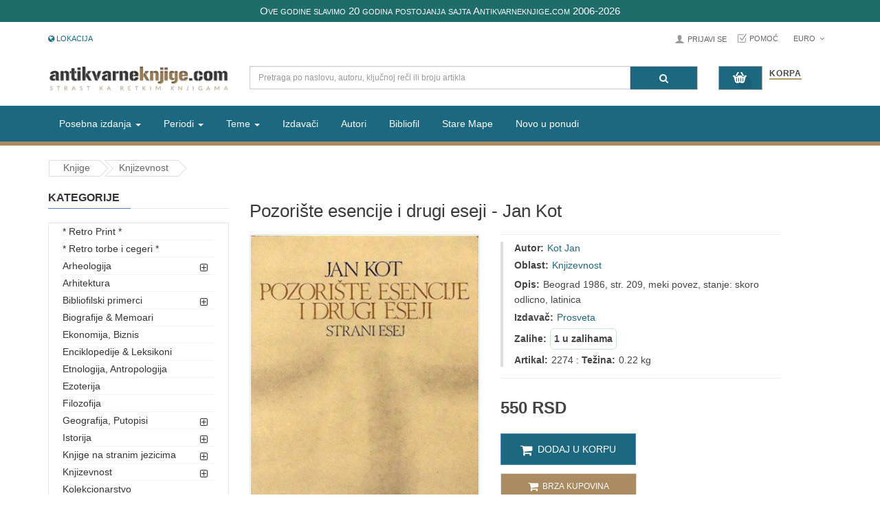

--- FILE ---
content_type: text/html; charset=UTF-8
request_url: https://www.antikvarne-knjige.com/knjige/detail-item_id-2274
body_size: 12372
content:
<!DOCTYPE html>
<html lang="sr">
  <head>
  <meta charset="utf-8">
  <title>Pozorište esencije i drugi eseji - Jan Kot</title>
  <meta name="description" content="Pozorište esencije i drugi eseji - Jan Kot Beograd 1986, str. 209, meki povez, stanje: skoro odlicno, latinica">
  <meta name="title" content="Pozorište esencije i drugi eseji - Jan Kot">
  <meta name="author" content="antikvarneknjige.com">
  <link href="https://maxcdn.bootstrapcdn.com/font-awesome/4.7.0/css/font-awesome.min.css" rel="stylesheet" integrity="sha384-wvfXpqpZZVQGK6TAh5PVlGOfQNHSoD2xbE+QkPxCAFlNEevoEH3Sl0sibVcOQVnN" crossorigin="anonymous">
  <meta name="viewport" content="width=device-width, initial-scale=1.0">
  <meta property="og:title" content="Pozorište esencije i drugi eseji - Jan Kot" />
  <meta property="og:image" content="https://www.antikvarne-knjige.com/knjige/images/products/_1.jpg">
  <meta property="og:type" content="website" />
  <meta property="og:site_name" content="Antikvarneknjige.com" />
  <meta property="og:description" content="Pozorište esencije i drugi eseji - Jan Kot Beograd 1986, str. 209, meki povez, stanje: skoro odlicno, latinica" />
  <meta name="viewport" content="width=device-width, initial-scale=1">
  <meta name="twitter:title" content="Pozorište esencije i drugi eseji - Jan Kot">
  <meta name="twitter:description" content="Pozorište esencije i drugi eseji - Jan Kot Beograd 1986, str. 209, meki povez, stanje: skoro odlicno, latinica">
  <meta name="twitter:image" content="https://www.antikvarne-knjige.com/knjige/images/products/_1.jpg">
  <meta name="twitter:card" content="summary_large_image">


  <link href="https://www.antikvarne-knjige.com/knjige/combine/b7ec4d9fe0ffab5022a335bffd039ddd-1736890527" rel="stylesheet">

<!-- Brevo Conversations {literal} -->
<script>
    (function(d, w, c) {
        w.BrevoConversationsID = '5e3ea4c00e479513c03493f9';
        w[c] = w[c] || function() {
            (w[c].q = w[c].q || []).push(arguments);
        };
        var s = d.createElement('script');
        s.async = true;
        s.src = 'https://conversations-widget.brevo.com/brevo-conversations.js';
        if (d.head) d.head.appendChild(s);
    })(document, window, 'BrevoConversations');
</script>
<!-- /Brevo Conversations {/literal} -->

  
</head>  <body>
    <div id="wrapper" class="wrapper-full ">
            <header id="header" class=" variantleft type_2">
        <!-- Header Top -->

<div class="header-top">
<div class="top-barrr">
        Ove godine slavimo 20 godina postojanja sajta Antikvarneknjige.com 2006-2026
    </div>
    </div>

<div class="header-top compact-hidden">
	<div class="container">
		<div class="row">
			<div class="header-top-left form-inline col-xs-4 col-md-4 compact-hidden">
				<div class="form-group navbar-welcome " >
					<!-- Authentication Links -->
										<a href="https://www.antikvarne-knjige.com/knjige/faq.php?faq_id=49"><i class="fa fa-globe" aria-hidden="true"></i> Lokacija</a>
						
				</div>
			</div>			   			   
			<div class="header-top-right collapsed-block text-right col-xs-8 col-sm-7 col-md-8  compact-hidden">
				<div id="korisnicki-nalog">
					<ul class="top-link list-inline">
																		<li class="account btn-group" id="my_account">
							<a href="#" title="My Account" class="btn btn-xs dropdown-toggle" data-toggle="dropdown"> Prijavi se</a>
							<ul class="dropdown-menu ">
								<li><a href="https://www.antikvarne-knjige.com/knjige/korisnik/register"><i class="fa fa-user-plus"></i> Registruj se </a></li>
								<li><a href="https://www.antikvarne-knjige.com/knjige/korisnik/login"><i class="fa fa-pencil-square-o"></i> Prijavi se</a></li>
							</ul>
						</li>
												<li class="checkout">
							<a href="https://www.antikvarne-knjige.com/knjige/faq.php?faq_id=17" title="pomoc" >Pomoć<span class="hidden-xs"></span></a>
						</li>
					</ul>
					<div class="form-group currencies-block">
						<form
  method="post"
  id="currency"
  class="partial-cart-currency"
  method="POST"
  data-request="cart::onSetCurrency"
  data-request-success="location.reload();"
  data-request-url="https://www.antikvarne-knjige.com/knjige/api/cart">

  <a class="btn btn-xs dropdown-toggle" href="#" data-toggle="dropdown">
    <span class="icon icon-credit "></span>  Euro  <span class="fa fa-angle-down"></span>
  </a>
  <input type="hidden" name="currency" value=""/>
  <ul class="dropdown-menu btn-xs">
    <li> <a href="#" rel="nofollow" onclick="cartSetCurrency('EUR')">&nbsp;Euro</a></li>
    <li> <a href="#" rel="nofollow" onclick="cartSetCurrency('RSD')">&nbsp;Dinar</a></li>
  </ul>
</form>					</div>
				</div>
			</div>
		</div>
	</div>
</div>
	<!-- //Header Top -->				

<div class="header-center left">
	<div class="container">
		<div class="row">
			<!-- Logo -->
			<div class="navbar-logo col-md-3 col-sm-12 col-xs-12">
				<a href="/"><img src="https://cdn.antikvarne-knjige.com/knjige/themes/knjizara/assets/image/theme_logo3.png" title="Antikvarne Knjige" alt="Antikvarne Knjige"></a>
			</div>
			<!-- //end Logo -->

			<!-- Search -->
			<div id="sosearchpro" class="col-sm-7 search-pro">
				<form method="GET" action="https://www.antikvarne-knjige.com/knjige/pretraga">
					<div id="category" class="search input-group">
						<input class="autosearch-input form-control" id="center-search-input" type="text" value="" size="50" autocomplete="off" placeholder="Pretraga po naslovu, autoru, ključnoj reči ili broju artikla" name="q">
						<span class="input-group-btn">
						<button type="submit" class="button-search btn btn-primary" name="submit_search" aria-label="Pretraga"><i class="fa fa-search"></i></button>
						</span>
					</div>
				</form>
			</div>
			<label for="center-search-input" style="display: none;">Pretraga: </label>
			<!-- //end Search -->

			<!-- Secondary menu -->
			<div class="col-md-2 col-sm-5 col-xs-12 shopping_cart pull-right">
				<!--cart-->
				<style>
  .shoppingcart-box {
    z-index: 1000;
  }
</style>
<div id="site-header-cart" class=" btn-group btn-shopping-cart">
  <a data-loading-text="Loading..." class="top_cart dropdown-toggle hidden-xs" data-toggle="dropdown">
    <div class="shopcart">
      <span class="handle pull-left"></span>
      <span class="title">Korpa</span>
      <p id="cart-status-button" class="text-shopping-cart cart-total-full view-cart-status-button">
  
</p>    </div>
  </a>
  <a class="top_cart dropdown-toggle visible-xs" href="https://www.antikvarne-knjige.com/knjige/korpa/porucivanje">
    <div class="shopcart">
      <span class="handle pull-left"></span>
      <span class="title">Korpa</span>
      <p id="cart-status-button" class="text-shopping-cart cart-total-full view-cart-status-button">
  
</p>    </div>
  </a>
  <ul class="tab-content content dropdown-menu pull-right shoppingcart-box" role="menu">
    <li>
      <h4 class="font-weight-bold"><strong>Broj knjiga u korpi: 0</strong></h4>
      <br>
    </li>
    <li>
      <div>
        <table class="table view-cart-details">
  <tbody>
    <tr>
      <td class="text-left"><strong>Iznos</strong></td>
      <td class="text-right"></td>
    </tr>
    <tr>
      <td class="text-left"><strong>Težina paketa za slanje</strong></td>
      <td class="text-right"> kg</td>
    </tr>
    
    </tr>
    <tr>
      <td class="text-left"><strong>Ukupno za naplatu</strong></td>
      <td class="text-right"></td>
    </tr>
  </tbody>
</table>        <p class="text-right">
          <a class="btn view-cart" href="https://www.antikvarne-knjige.com/knjige/korpa"><i class="fa fa-shopping-cart"></i>Pregledaj korpu</a>&nbsp;&nbsp;&nbsp;
          <a class="btn btn-mega checkout-cart" href="https://www.antikvarne-knjige.com/knjige/korpa/porucivanje"><i class="fa fa-share"></i>Poruči</a>
        </p>
      </div>
    </li>
  </ul>
</div>				<!--//cart-->
			</div>
		</div>

	</div>
</div>

<div id="alert-box" class="hidden" role="alert">
  <strong class="message"></strong>
  <button type="button" class="close" data-dismiss="alert" aria-label="Close">
    <span aria-hidden="true">&times;</span>
  </button>
</div>        <div class="header-bottom">
	<div class="container">
		<div class="row">
			<div class="sidebar-menu col-md-3 col-sm-6 col-xs-6 hidden-md hidden-lg ">
				<div class="responsive so-megamenu ">
					<div class="so-vertical-menu no-gutter compact-hidden">
						<nav class="navbar-default">
							<div class="container-megamenu vertical">
								<div id="menuHeading">
									<div class="megamenuToogle-wrapper">
										<div class="megamenuToogle-pattern">
											<div class="container">
												<div>
													<span></span>
													<span></span>
													<span></span>
												</div>
												SVE KATEGORIJE
												<i class="fa pull-right arrow-circle fa-chevron-circle-up"></i>
											</div>
										</div>
									</div>
								</div>
								<div class="navbar-header">
									<button type="button" id="show-verticalmenu" aria-label="Prikazi vertikalni meni"  data-toggle="collapse" class="navbar-toggle fa fa-list-alt">

									</button>
									Sve Kategorije
								</div>
								<div class="vertical-wrapper" style="display: none;">
									<span id="remove-verticalmenu" class="fa fa-times"></span>
									<div class="megamenu-pattern">
										<div class="container">
											<ul class="megamenu">
																									<li class="item-vertical">
														<a href="https://www.antikvarne-knjige.com/knjige/list-cat_id-160" class="cat-id-160">* Retro Print *</a>
													</li>
																																						<li class="item-vertical">
														<a href="https://www.antikvarne-knjige.com/knjige/list-cat_id-161" class="cat-id-161">* Retro torbe i cegeri *</a>
													</li>
																																						<li class="item-vertical">
														<a href="https://www.antikvarne-knjige.com/knjige/list-cat_id-120" class="cat-id-120">Arheologija</a>
													</li>
																										  															<li><a class="padding-left-30 category cat-id-145" href="https://www.antikvarne-knjige.com/knjige/list-cat_id-145">Starinar - Arheološki institut</a></li>
													 																																							<li class="item-vertical">
														<a href="https://www.antikvarne-knjige.com/knjige/list-cat_id-140" class="cat-id-140">Arhitektura</a>
													</li>
																																						<li class="item-vertical">
														<a href="https://www.antikvarne-knjige.com/knjige/list-cat_id-77" class="cat-id-77">Bibliofilski primerci</a>
													</li>
																										  															<li><a class="padding-left-30 category cat-id-154" href="https://www.antikvarne-knjige.com/knjige/list-cat_id-154">Retka inostrana izdanja</a></li>
													 																																							<li class="item-vertical">
														<a href="https://www.antikvarne-knjige.com/knjige/list-cat_id-78" class="cat-id-78">Biografije &amp; Memoari</a>
													</li>
																																						<li class="item-vertical">
														<a href="https://www.antikvarne-knjige.com/knjige/list-cat_id-113" class="cat-id-113">Ekonomija, Biznis</a>
													</li>
																																						<li class="item-vertical">
														<a href="https://www.antikvarne-knjige.com/knjige/list-cat_id-41" class="cat-id-41">Enciklopedije &amp; Leksikoni</a>
													</li>
																																						<li class="item-vertical">
														<a href="https://www.antikvarne-knjige.com/knjige/list-cat_id-56" class="cat-id-56">Etnologija, Antropologija</a>
													</li>
																																						<li class="item-vertical">
														<a href="https://www.antikvarne-knjige.com/knjige/list-cat_id-81" class="cat-id-81">Ezoterija</a>
													</li>
																																						<li class="item-vertical">
														<a href="https://www.antikvarne-knjige.com/knjige/list-cat_id-43" class="cat-id-43">Filozofija</a>
													</li>
																																						<li class="item-vertical">
														<a href="https://www.antikvarne-knjige.com/knjige/list-cat_id-46" class="cat-id-46">Geografija, Putopisi</a>
													</li>
																										  															<li><a class="padding-left-30 category cat-id-150" href="https://www.antikvarne-knjige.com/knjige/list-cat_id-150">Stare mape, gravire, atlasi</a></li>
													 																																							<li class="item-vertical">
														<a href="https://www.antikvarne-knjige.com/knjige/list-cat_id-40" class="cat-id-40">Istorija</a>
													</li>
																										  															<li><a class="padding-left-30 category cat-id-126" href="https://www.antikvarne-knjige.com/knjige/list-cat_id-126">Svetska i antička istorija</a></li>
													 																<li><a class="padding-left-30 category cat-id-149" href="https://www.antikvarne-knjige.com/knjige/list-cat_id-149">Militarija</a></li>
													 																																							<li class="item-vertical">
														<a href="https://www.antikvarne-knjige.com/knjige/list-cat_id-114" class="cat-id-114">Knjige na stranim jezicima</a>
													</li>
																										  															<li><a class="padding-left-30 category cat-id-118" href="https://www.antikvarne-knjige.com/knjige/list-cat_id-118">Engleski</a></li>
													 																<li><a class="padding-left-30 category cat-id-129" href="https://www.antikvarne-knjige.com/knjige/list-cat_id-129">Francuski</a></li>
													 																<li><a class="padding-left-30 category cat-id-138" href="https://www.antikvarne-knjige.com/knjige/list-cat_id-138">Italijanski</a></li>
													 																<li><a class="padding-left-30 category cat-id-139" href="https://www.antikvarne-knjige.com/knjige/list-cat_id-139">Ruski</a></li>
													 																																							<li class="item-vertical">
														<a href="https://www.antikvarne-knjige.com/knjige/list-cat_id-57" class="cat-id-57">Knjizevnost</a>
													</li>
																										  															<li><a class="padding-left-30 category cat-id-121" href="https://www.antikvarne-knjige.com/knjige/list-cat_id-121">Narodna knjizevnost</a></li>
													 																<li><a class="padding-left-30 category cat-id-122" href="https://www.antikvarne-knjige.com/knjige/list-cat_id-122">Poezija</a></li>
													 																<li><a class="padding-left-30 category cat-id-123" href="https://www.antikvarne-knjige.com/knjige/list-cat_id-123">Domaća i jugoslovenska književnost</a></li>
													 																<li><a class="padding-left-30 category cat-id-125" href="https://www.antikvarne-knjige.com/knjige/list-cat_id-125">Istorija i teorija knjizevnosti</a></li>
													 																<li><a class="padding-left-30 category cat-id-130" href="https://www.antikvarne-knjige.com/knjige/list-cat_id-130">Naučna fantastika</a></li>
													 																<li><a class="padding-left-30 category cat-id-143" href="https://www.antikvarne-knjige.com/knjige/list-cat_id-143">Reč i misao</a></li>
													 																<li><a class="padding-left-30 category cat-id-156" href="https://www.antikvarne-knjige.com/knjige/list-cat_id-156">Knjige za decu</a></li>
													 																																							<li class="item-vertical">
														<a href="https://www.antikvarne-knjige.com/knjige/list-cat_id-151" class="cat-id-151">Kolekcionarstvo</a>
													</li>
																																						<li class="item-vertical">
														<a href="https://www.antikvarne-knjige.com/knjige/list-cat_id-108" class="cat-id-108">Muzika, Film, Pozoriste</a>
													</li>
																										  															<li><a class="padding-left-30 category cat-id-136" href="https://www.antikvarne-knjige.com/knjige/list-cat_id-136">Izdanja na stranim jezicima</a></li>
													 																																							<li class="item-vertical">
														<a href="https://www.antikvarne-knjige.com/knjige/list-cat_id-159" class="cat-id-159">Naša izdanja</a>
													</li>
																																						<li class="item-vertical">
														<a href="https://www.antikvarne-knjige.com/knjige/list-cat_id-76" class="cat-id-76">Nauka</a>
													</li>
																																						<li class="item-vertical">
														<a href="https://www.antikvarne-knjige.com/knjige/list-cat_id-106" class="cat-id-106">Ostalo</a>
													</li>
																																						<li class="item-vertical">
														<a href="https://www.antikvarne-knjige.com/knjige/list-cat_id-144" class="cat-id-144">Pedagogija</a>
													</li>
																																						<li class="item-vertical">
														<a href="https://www.antikvarne-knjige.com/knjige/list-cat_id-47" class="cat-id-47">Periodicna stampa</a>
													</li>
																																						<li class="item-vertical">
														<a href="https://www.antikvarne-knjige.com/knjige/list-cat_id-74" class="cat-id-74">Pravo, Politika, Drustvo</a>
													</li>
																																						<li class="item-vertical">
														<a href="https://www.antikvarne-knjige.com/knjige/list-cat_id-75" class="cat-id-75">Psihologija</a>
													</li>
																																						<li class="item-vertical">
														<a href="https://www.antikvarne-knjige.com/knjige/list-cat_id-109" class="cat-id-109">Rečnici, Lingvistika</a>
													</li>
																																						<li class="item-vertical">
														<a href="https://www.antikvarne-knjige.com/knjige/list-cat_id-111" class="cat-id-111">Religija i mitologija</a>
													</li>
																																						<li class="item-vertical">
														<a href="https://www.antikvarne-knjige.com/knjige/list-cat_id-92" class="cat-id-92">Sabrana dela, kompleti</a>
													</li>
																																						<li class="item-vertical">
														<a href="https://www.antikvarne-knjige.com/knjige/list-cat_id-141" class="cat-id-141">Sociologija</a>
													</li>
																																						<li class="item-vertical">
														<a href="https://www.antikvarne-knjige.com/knjige/list-cat_id-48" class="cat-id-48">Sport i Hobi</a>
													</li>
																																						<li class="item-vertical">
														<a href="https://www.antikvarne-knjige.com/knjige/list-cat_id-132" class="cat-id-132">Stripovi</a>
													</li>
																																						<li class="item-vertical">
														<a href="https://www.antikvarne-knjige.com/knjige/list-cat_id-45" class="cat-id-45">Umetnost i kultura</a>
													</li>
																																						<li class="item-vertical">
														<a href="https://www.antikvarne-knjige.com/knjige/list-cat_id-119" class="cat-id-119">Zdravlje &amp; Kuhinja</a>
													</li>
																																				</div>
										</div>
									</div>
								</div>
							</nav>
					</div>
				</div>
			</div>
			<!-- Main menu -->
<div class="megamenu-hori  col-md-9 col-sm-6 col-xs-6 ">
	<div class="responsive so-megamenu ">
		<nav class="navbar-default">
			<div class=" container-megamenu  horizontal">
				<div class="navbar-header">
					<button type="button" id="show-megamenu" aria-label="Prikazi veliki meni" data-toggle="collapse" class="navbar-toggle">
						<span class="icon-bar"></span>
						<span class="icon-bar"></span>
						<span class="icon-bar"></span>
					</button>
					Navigacija
				</div>
				<div class="megamenu-wrapper">
					<span id="remove-megamenu" class="fa fa-times"></span>
					<div class="megamenu-pattern">
						<div class="container">
							<ul class="megamenu">
								<li class="with-sub-menu hover">
  <p class="close-menu"></p>
  <a href="#" class="clearfix">
    <strong>Posebna izdanja</strong>
    <span class="label"></span>
    <b class="caret"></b>
  </a>
  <div class="sub-menu" style="width: 100%; display: none;">
    <div class="content">
      <div class="row">
        <div class="col-md-3">
          <a href="#" class="title-submenu">- I -</a>
          <div class="row">
            <div class="col-md-12 hover-menu">
              <div class="menu">
                <ul>
                  <li>
                    <a href="https://www.antikvarne-knjige.com/knjige/pretraga?q=1. izdanje" class="main-menu">Prva izdanja</a>
                  </li>
                  <li>
                    <a href="https://www.antikvarne-knjige.com/knjige/pretraga?q=ratno izdanje" class="main-menu">Ratna izdanja</a>
                  </li>
                </ul>
              </div>
            </div>
          </div>
        </div>
        <div class="col-md-3">
          <a href="#" class="title-submenu">- II -</a>
          <div class="row">
            <div class="col-md-12 hover-menu">
              <div class="menu">
                <ul>
                  <li>
                    <a href="https://www.antikvarne-knjige.com/knjige/pretraga?q=primerak+sa+posvetom" class="main-menu">Knjige sa posvetom autora</a>
                  </li>
                  <li>
                    <a href="https://www.antikvarne-knjige.com/knjige/pretraga?q=super-povez" class="main-menu">Lepi i neobični povezi</a>
                  </li>
                </ul>
              </div>
            </div>
          </div>
        </div>
        <div class="col-md-3">
          <a href="#" class="title-submenu">- III - </a>
          <div class="row">
            <div class="col-md-12 hover-menu">
              <div class="menu">
                <ul>
                  <li>
                    <a href="https://www.antikvarne-knjige.com/knjige/pretraga?q=avangarda" class="main-menu">Avangarda, modernizam</a>
                  </li>
                </ul>
              </div>
            </div>
          </div>
        </div> 
      </div>
    </div>
  </div>
</li>								<li class="with-sub-menu hover">
  <p class="close-menu"></p>
  <a href="https://www.antikvarne-knjige.com/knjige/period.php" class="clearfix">
    <strong>Periodi</strong>

    <b class="caret"></b>
  </a>
  <div class="sub-menu" style="width: 100%; display: none;">
    <div class="content">
      <div class="row">
        <div class="col-md-12">
          <div class="row">
            <div class="col-md-3 static-menu">
              <div class="menu">
                <ul>
                  <li>
                    <a href="#" class="main-menu">XV-XIX VEK</a>
                    <ul>
                      <li><a href="https://www.antikvarne-knjige.com/knjige/period.php?period_id=12">1494-1800</a></li>
                      <li><a href="https://www.antikvarne-knjige.com/knjige/period.php?period_id=11">1801-1867</a></li>
                      <li><a href="https://www.antikvarne-knjige.com/knjige/period.php?period_id=2">1868-1900</a></li>
                    </ul>
                  </li>                 
                </ul>
              </div>
            </div>
            <div class="col-md-3 static-menu">
              <div class="menu">
                <ul>
                   <li>
                    <a href="#" class="main-menu">PRVA POLOV. XX VEKA</a>
                    <ul>
                      <li><a href="https://www.antikvarne-knjige.com/knjige/period.php?period_id=1">1901-1945</a></li>
                    </ul>
                  </li>
                </ul>
              </div>
            </div>
            <div class="col-md-3 static-menu">
              <div class="menu">
                <ul>
                  <li>
                    <a href="#" class="main-menu">DRUGA POLOV. XX veka</a>
                    <ul>
                      <li><a href="https://www.antikvarne-knjige.com/knjige/period.php?period_id=4">1946-1960</a></li>
                      <li><a href="https://www.antikvarne-knjige.com/knjige/period.php?period_id=5">1961-1970</a></li>
                      <li><a href="https://www.antikvarne-knjige.com/knjige/period.php?period_id=6">1971-1980</a></li>

                      <li><a href="https://www.antikvarne-knjige.com/knjige/period.php?period_id=7">1981-1990</a></li>

                      <li><a href="https://www.antikvarne-knjige.com/knjige/period.php?period_id=8">1991-2000</a></li>
                    </ul>
                  </li>
                  
                </ul>
              </div>
            </div>
            <div class="col-md-3 static-menu">
              <div class="menu">
                <ul>
                  <li>
                    <a href="#" class="main-menu">XXI VEK</a>
                    <ul>
                      <li><a href="https://www.antikvarne-knjige.com/knjige/period.php?period_id=9">2001-2010</a></li>
                      <li><a href="https://www.antikvarne-knjige.com/knjige/period.php?period_id=10">2011-2020</a></li>
                      <li><a href="https://www.antikvarne-knjige.com/knjige/period.php?period_id=13">2021-2030</a></li>
                    </ul>
                  </li>
                </ul>
              </div>
            </div>
          </div>
        </div>
      </div>
    </div>
  </div>
</li>								<li class="with-sub-menu hover">
  <p class="close-menu"></p>
  <a href="#" class="clearfix">
    <strong>Teme</strong>

    <b class="caret"></b>
  </a>
  <div class="sub-menu" style="width: 100%; display: none;">
    <div class="content">
      <div class="row">
        <div class="col-md-12">
          <div class="row">
            <div class="col-md-3 static-menu">
              <div class="menu">
                <ul>
                  <li>
                    <a href="#" class="main-menu">GEO</a>
                    <ul>
                      <li><a href="https://www.antikvarne-knjige.com/knjige/pretraga?q=Srbija">Srbija</a></li>
                      <li><a href="https://www.antikvarne-knjige.com/knjige/pretraga?q=Bosna">Bosna</a></li>
                      <li><a href="https://www.antikvarne-knjige.com/knjige/pretraga?q=Jugoslavija">Jugoslavija</a></li>
                      <li><a href="https://www.antikvarne-knjige.com/knjige/pretraga?q=Hrvatska">Hrvatska</a></li>
                      <li><a href="https://www.antikvarne-knjige.com/knjige/pretraga?q=Crna Gora">Crna Gora</a></li>
                      <li><a href="https://www.antikvarne-knjige.com/knjige/pretraga?q=istorija beograda">Beograd</a></li>
                    </ul>
                  </li>                 
                </ul>
              </div>
            </div>
            <div class="col-md-3 static-menu">
              <div class="menu">
                <ul>
                   <li>
                    <a href="#" class="main-menu">TEMA</a>
                    <ul>
                      <li><a href="https://www.antikvarne-knjige.com/knjige/pretraga?q=prvi svetski rat" class="main-menu">Prvi svetski rat</a></li>
                      <li><a href="https://www.antikvarne-knjige.com/knjige/pretraga?q=drugi svetski rat" class="main-menu">Drugi svetski rat</a></li>
                      <li><a href="https://www.antikvarne-knjige.com/knjige/pretraga?q=srpski ustanak" class="main-menu">I i II srpski ustanak</a></li>
                      <li><a href="https://www.antikvarne-knjige.com/knjige/pretraga?q=pravoslavlje" class="main-menu">Pravoslavlje</a></li>
                    </ul>
                  </li>
                </ul>
              </div>
            </div>
            <div class="col-md-3 static-menu">
              <div class="menu">
                <ul>
                  <li>
                    <a href="#" class="main-menu">TEMA</a>
                    <ul>
                     <li><a href="https://www.antikvarne-knjige.com/knjige/pretraga?q=srednji vek" class="main-menu">Srednji vek</a></li>
                     <li><a href="https://www.antikvarne-knjige.com/knjige/pretraga?q=slikarstvo" class="main-menu">Slikarstvo</a></li>
                     <li><a href="https://www.antikvarne-knjige.com/knjige/pretraga?q=italija" class="main-menu">Italija</a></li>
                     <li><a href="https://www.antikvarne-knjige.com/knjige/pretraga?q=rusija" class="main-menu">Rusija</a></li>
                    </ul>
                  </li> 
                </ul>
              </div>
            </div>
          </div>
        </div>
      </div>
    </div>
  </div>
</li>								<li class="glavni-meni-eknjige">
									<a href="https://www.antikvarne-knjige.com/knjige/distro.php">Izdavači</a>
								</li>
								<li class="glavni-meni-eknjige">
									<a href="https://www.antikvarne-knjige.com/knjige/autor.php">Autori</a>
								</li>
								<li class="glavni-meni-eknjige">
									<a href="https://www.antikvarne-knjige.com/knjige/list-cat_id-77">Bibliofil</a>
								</li>
								<li class="glavni-meni-foto">
										<a href="https://www.antikvarne-knjige.com/knjige/list-cat_id-150">Stare Mape</a>
								</li>
								<li class="glavni-meni-foto">
									<a href="https://www.antikvarne-knjige.com/knjige/nove-knjige-u-ponudi">Novo u ponudi</a>
								</li>
							</ul>
						</div>
					</div>
				</div>
			</div>
		</nav>
	</div>
</div>
<!-- //end Main menu -->
		</div>
	</div>

</div>      </header>
            <div class="main-container container">
                <ul class="breadcrumb" itemscope itemtype="https://schema.org/BreadcrumbList">
          <li itemprop="itemListElement" itemscope itemtype="https://schema.org/ListItem">
              <a itemprop="item" href="https://www.antikvarne-knjige.com/knjige">
                <span itemprop="name">Knjige</span>
              </a>
              <meta itemprop="position" content="1" />
          </li>
          <li><a href="https://www.antikvarne-knjige.com/knjige/list-cat_id-57">Knjizevnost</a></li>		</ul>
                <div class="row">
          <aside class="col-sm-4 col-md-3  hidden-xs" id="column-left">
            <div class="module menu-category titleLine">
	<h3 class="modtitle">Kategorije</h3>
	<div class="modcontent">
		<div class="box-category">
			<ul id="cat_accordion" class="list-group">
															<li><a href="https://www.antikvarne-knjige.com/knjige/list-cat_id-160">* Retro Print *</a></li>
																				<li><a href="https://www.antikvarne-knjige.com/knjige/list-cat_id-161">* Retro torbe i cegeri *</a></li>
																				<li class="hadchild cutom-parent-li">
							<a href="https://www.antikvarne-knjige.com/knjige/list-cat_id-120" class="cutom-parent category cat-id-120">Arheologija<span class="dcjq-icon"></span></a>
							<span class="button-view  fa fa-plus-square-o"></span>
							<ul style="display: none;">
																	<li><a class="category cat-id-145" href="https://www.antikvarne-knjige.com/knjige/list-cat_id-145">Starinar - Arheološki institut</a></li>
															</ul>
						</li>
																				<li><a href="https://www.antikvarne-knjige.com/knjige/list-cat_id-140">Arhitektura</a></li>
																				<li class="hadchild cutom-parent-li">
							<a href="https://www.antikvarne-knjige.com/knjige/list-cat_id-77" class="cutom-parent category cat-id-77">Bibliofilski primerci<span class="dcjq-icon"></span></a>
							<span class="button-view  fa fa-plus-square-o"></span>
							<ul style="display: none;">
																	<li><a class="category cat-id-154" href="https://www.antikvarne-knjige.com/knjige/list-cat_id-154">Retka inostrana izdanja</a></li>
															</ul>
						</li>
																				<li><a href="https://www.antikvarne-knjige.com/knjige/list-cat_id-78">Biografije &amp; Memoari</a></li>
																				<li><a href="https://www.antikvarne-knjige.com/knjige/list-cat_id-113">Ekonomija, Biznis</a></li>
																				<li><a href="https://www.antikvarne-knjige.com/knjige/list-cat_id-41">Enciklopedije &amp; Leksikoni</a></li>
																				<li><a href="https://www.antikvarne-knjige.com/knjige/list-cat_id-56">Etnologija, Antropologija</a></li>
																				<li><a href="https://www.antikvarne-knjige.com/knjige/list-cat_id-81">Ezoterija</a></li>
																				<li><a href="https://www.antikvarne-knjige.com/knjige/list-cat_id-43">Filozofija</a></li>
																				<li class="hadchild cutom-parent-li">
							<a href="https://www.antikvarne-knjige.com/knjige/list-cat_id-46" class="cutom-parent category cat-id-46">Geografija, Putopisi<span class="dcjq-icon"></span></a>
							<span class="button-view  fa fa-plus-square-o"></span>
							<ul style="display: none;">
																	<li><a class="category cat-id-150" href="https://www.antikvarne-knjige.com/knjige/list-cat_id-150">Stare mape, gravire, atlasi</a></li>
															</ul>
						</li>
																				<li class="hadchild cutom-parent-li">
							<a href="https://www.antikvarne-knjige.com/knjige/list-cat_id-40" class="cutom-parent category cat-id-40">Istorija<span class="dcjq-icon"></span></a>
							<span class="button-view  fa fa-plus-square-o"></span>
							<ul style="display: none;">
																	<li><a class="category cat-id-126" href="https://www.antikvarne-knjige.com/knjige/list-cat_id-126">Svetska i antička istorija</a></li>
																	<li><a class="category cat-id-149" href="https://www.antikvarne-knjige.com/knjige/list-cat_id-149">Militarija</a></li>
															</ul>
						</li>
																				<li class="hadchild cutom-parent-li">
							<a href="https://www.antikvarne-knjige.com/knjige/list-cat_id-114" class="cutom-parent category cat-id-114">Knjige na stranim jezicima<span class="dcjq-icon"></span></a>
							<span class="button-view  fa fa-plus-square-o"></span>
							<ul style="display: none;">
																	<li><a class="category cat-id-118" href="https://www.antikvarne-knjige.com/knjige/list-cat_id-118">Engleski</a></li>
																	<li><a class="category cat-id-129" href="https://www.antikvarne-knjige.com/knjige/list-cat_id-129">Francuski</a></li>
																	<li><a class="category cat-id-138" href="https://www.antikvarne-knjige.com/knjige/list-cat_id-138">Italijanski</a></li>
																	<li><a class="category cat-id-139" href="https://www.antikvarne-knjige.com/knjige/list-cat_id-139">Ruski</a></li>
															</ul>
						</li>
																				<li class="hadchild cutom-parent-li">
							<a href="https://www.antikvarne-knjige.com/knjige/list-cat_id-57" class="cutom-parent category cat-id-57">Knjizevnost<span class="dcjq-icon"></span></a>
							<span class="button-view  fa fa-plus-square-o"></span>
							<ul style="display: none;">
																	<li><a class="category cat-id-121" href="https://www.antikvarne-knjige.com/knjige/list-cat_id-121">Narodna knjizevnost</a></li>
																	<li><a class="category cat-id-122" href="https://www.antikvarne-knjige.com/knjige/list-cat_id-122">Poezija</a></li>
																	<li><a class="category cat-id-123" href="https://www.antikvarne-knjige.com/knjige/list-cat_id-123">Domaća i jugoslovenska književnost</a></li>
																	<li><a class="category cat-id-125" href="https://www.antikvarne-knjige.com/knjige/list-cat_id-125">Istorija i teorija knjizevnosti</a></li>
																	<li><a class="category cat-id-130" href="https://www.antikvarne-knjige.com/knjige/list-cat_id-130">Naučna fantastika</a></li>
																	<li><a class="category cat-id-143" href="https://www.antikvarne-knjige.com/knjige/list-cat_id-143">Reč i misao</a></li>
																	<li><a class="category cat-id-156" href="https://www.antikvarne-knjige.com/knjige/list-cat_id-156">Knjige za decu</a></li>
															</ul>
						</li>
																				<li><a href="https://www.antikvarne-knjige.com/knjige/list-cat_id-151">Kolekcionarstvo</a></li>
																				<li class="hadchild cutom-parent-li">
							<a href="https://www.antikvarne-knjige.com/knjige/list-cat_id-108" class="cutom-parent category cat-id-108">Muzika, Film, Pozoriste<span class="dcjq-icon"></span></a>
							<span class="button-view  fa fa-plus-square-o"></span>
							<ul style="display: none;">
																	<li><a class="category cat-id-136" href="https://www.antikvarne-knjige.com/knjige/list-cat_id-136">Izdanja na stranim jezicima</a></li>
															</ul>
						</li>
																				<li><a href="https://www.antikvarne-knjige.com/knjige/list-cat_id-159">Naša izdanja</a></li>
																				<li><a href="https://www.antikvarne-knjige.com/knjige/list-cat_id-76">Nauka</a></li>
																				<li><a href="https://www.antikvarne-knjige.com/knjige/list-cat_id-106">Ostalo</a></li>
																				<li><a href="https://www.antikvarne-knjige.com/knjige/list-cat_id-144">Pedagogija</a></li>
																				<li><a href="https://www.antikvarne-knjige.com/knjige/list-cat_id-47">Periodicna stampa</a></li>
																				<li><a href="https://www.antikvarne-knjige.com/knjige/list-cat_id-74">Pravo, Politika, Drustvo</a></li>
																				<li><a href="https://www.antikvarne-knjige.com/knjige/list-cat_id-75">Psihologija</a></li>
																				<li><a href="https://www.antikvarne-knjige.com/knjige/list-cat_id-109">Rečnici, Lingvistika</a></li>
																				<li><a href="https://www.antikvarne-knjige.com/knjige/list-cat_id-111">Religija i mitologija</a></li>
																				<li><a href="https://www.antikvarne-knjige.com/knjige/list-cat_id-92">Sabrana dela, kompleti</a></li>
																				<li><a href="https://www.antikvarne-knjige.com/knjige/list-cat_id-141">Sociologija</a></li>
																				<li><a href="https://www.antikvarne-knjige.com/knjige/list-cat_id-48">Sport i Hobi</a></li>
																				<li><a href="https://www.antikvarne-knjige.com/knjige/list-cat_id-132">Stripovi</a></li>
																				<li><a href="https://www.antikvarne-knjige.com/knjige/list-cat_id-45">Umetnost i kultura</a></li>
																				<li><a href="https://www.antikvarne-knjige.com/knjige/list-cat_id-119">Zdravlje &amp; Kuhinja</a></li>
												</ul>
		</div>
	</div>
</div>          </aside>

          <div class="col-md-9 col-sm-8" id="content">
            

<h1 class="single-book-title">Pozorište esencije i drugi eseji - Jan Kot</h1>
<div class="product-view row">
  <div class="left-content-product col-lg-12">
    <div class="row">
      <div class="content-product-left  col-sm-5 col-xs-4 ">
        <div class="large-image  ">
                  <img itemprop="image" class="product-image-zoom" src="https://cdn.antikvarne-knjige.com/knjige/storage/app/uploads/public/ak-/ima/ges/thumb_464924_0_640_0_0_auto.jpg" data-zoom-image="https://cdn.antikvarne-knjige.com/knjige/storage/app/uploads/public/ak-/ima/ges/ak-images-2274_1.jpg" title="Pozorište esencije i drugi eseji - Jan Kot" alt="Pozorište esencije i drugi eseji - Jan Kot">
                 </div>
              </div>

      
      
      <div class="content-product-right col-sm-6  col-xs-8 ">
        <div class="product-box-desc">
          <div class="inner-box-desc">
           <div class="autor"><span>Autor:</span> <a href="https://www.antikvarne-knjige.com/knjige/autor.php?autor_id=1507">Kot Jan</a> </div>            <div class="category"><span>Oblast:</span> <a href="https://www.antikvarne-knjige.com/knjige/list-cat_id-57">Knjizevnost</a> </div>
             <div class="description"><span>Opis:</span> Beograd 1986, str. 209, meki povez, stanje: skoro odlicno, latinica</div>
              <div class="distro"><span>Izdavač:</span> <a href="https://www.antikvarne-knjige.com/knjige/distro.php?distro_id=1">Prosveta</a> </div>
            <div class="stock"><span>Zalihe:</span>
                 <span class="stock-badge in-stock">1 u zalihama</span>
                            </div>
            <div class="id"><span>Artikal:</span> 2274 : <span>Težina:</span> 0.22 kg</div>  
             
          </div>
        </div>
        <br>
        <div class="price">
          <span class="price-new">550 RSD</span>
        </div>
        <div class="form-group box-info-product">
          <br>
          <div class="button-group buttons-holder" data-request-data="id: 2274">
  <button class="cart-btn" data-request-data="action: 'add'" data-request="cart::onAction" data-request-url="https://www.antikvarne-knjige.com/knjige/api/cart" title="Dodaj U korpu" data-original-title="Dodaj u Korpu">
    <i class="fa fa-shopping-cart fa-lg"></i>
    <span>&nbsp;Dodaj U Korpu</span>
  </button>
</div>

<div class="button-group buttons-holder">
  <button class="cart-btn-brza-kup" onclick="location.href = 'https://www.antikvarne-knjige.com/knjige/brza-kupovina/2274';" title="Brza kupovina" data-original-title="Brza kupovina">
    <i class="fa fa-shopping-cart fa-lg"></i>
    <span>&nbsp;Brza kupovina</span>
  </button>
  <div class="description"><i class="fa fa-truck icon-male fa icon-ship"></i><a href="https://www.antikvarne-knjige.com/knjige/faq.php?faq_id=23">&nbsp;Opcije i troškovi dostave</a></div>
<div class="description"><i class="fa fa-credit-card icon-male icon-pay"></i><a href="https://www.antikvarne-knjige.com/knjige/faq.php?faq_id=25">&nbsp;Načini plaćanja</a></div>
</div>


<div class="button-group buttons-holder" data-request-data="id: 2274"></br>

  <button class="theme-btn wishlist" data-request="shopUser::onAddToWishlist" data-request-url="https://www.antikvarne-knjige.com/knjige/api/user" title="Dodaj u Listu Želja" aria-label="Dodaj u Listu Želja"><i class="fa fa-star"></i></button>
  
  <button class="theme-btn wishlist" data-request="shopUser::onAddToLibrary" data-request-url="https://www.antikvarne-knjige.com/knjige/api/user" title="Dodaj u Biblioteku" aria-label="Dodaj u Biblioteku"><i class="fa fa-book"></i></button>
  <button class="theme-btn wishlist" data-request="shopUser::onAddToFavorite" data-request-url="https://www.antikvarne-knjige.com/knjige/api/user" title="Dodaj u Omiljene" aria-label="Dodaj u Omiljene"><i class="fa fa-heart"></i></button>
  <button class="theme-btn wishlist" data-request="shopUser::onAddToRead" data-request-url="https://www.antikvarne-knjige.com/knjige/api/user" title="Dodaj u Pročitane" aria-label="Dodaj u Pročitane"><i class="fa fa-bookmark"></i></button>
</div>        </div>
        <div>
                            </div>
      </div>
    </div>
   <!--- <div class="odmor">
  📦 <strong>U UTORAK I SREDU 20-21 JANUARA NEĆEMO RADITI</strong>
</div> -->
    </br>
    <div class="col-xs-12">
      
    </div>
  </div>
</div>
<div class="producttab hidden-xs ">
  <div class="tabsslider col-xs-12">
    <ul class="nav nav-tabs">
                    <li class="active"><a data-toggle="tab" href="#iz-iste-oblasti">Iz Oblasti</a></li>
                            <li class="item_nonactive"><a data-toggle="tab" href="#od-istog-izdavaca">Od Izdavača</a></li>
                            <li class="item_nonactive"><a data-toggle="tab" href="#od-istog-autora">Od Autora</a></li>
                            <li class="item_nonactive"><a data-toggle="tab" href="#iz-istog-perioda">Isti Period</a></li>
        
    </ul>
    <div class="tab-content col-xs-12">
      <div id="iz-iste-oblasti" class="tab-pane fade active in">
                  <div class="products-list row grid">
   
    <style>
    .item-details > .autor,
    .item-details > .distro {
        white-space: nowrap;
        overflow: hidden;
        text-overflow: ellipsis;
    }
    .item-details {
        min-height: 132px;
    }
    button.remove-from-list {
        position: absolute;
        right: 31px;
        bottom: 31px;
        z-index: 1000;
    }
</style>
<div class="product-layout col-md-6 col-xs-12">
    	<div class="product-item-container" onclick="location.href = 'https://www.antikvarne-knjige.com/knjige/detail-item_id-36665';">
		<div class="row">
			<div class="col-xs-4 col-sm-4">
				<div class=" second_img ">
                    <img class="lazy" data-src="https://cdn.antikvarne-knjige.com/knjige/storage/app/uploads/public/696/d56/bab/thumb_512270_0_160_0_0_auto.jpg" alt="">
				</div>
			</div>
			<div class="col-xs-8 col-sm-8">
				<div class="caption">
					<h4 style="height: 45px; overflow: hidden;">
					    <a href="https://www.antikvarne-knjige.com/knjige/detail-item_id-36665">Gradinar - Rabindranat Tagore</a>
					</h4>
                </div>
                <div class="row">
                    
                                        <div class="col-xs-12 item-details">
                        <div class="stock"><span> Novi Sad 2004, tvrdi povez, stan... </span></div>
                        <div class="autor"> <a href="https://www.antikvarne-knjige.com/knjige/list-cat_id-57">Knjizevnost</a> </div>
                       
                        <div class="autor"> <a href="https://www.antikvarne-knjige.com/knjige/autor.php?autor_id=419">Rabindranat Tagore</a> </div>                        <br>
                        <div class="price-card2"><span></span> 399 RSD</div>
                    </div>
                    
                </div>
			</div>
		</div>
	</div>
</div>   
    <style>
    .item-details > .autor,
    .item-details > .distro {
        white-space: nowrap;
        overflow: hidden;
        text-overflow: ellipsis;
    }
    .item-details {
        min-height: 132px;
    }
    button.remove-from-list {
        position: absolute;
        right: 31px;
        bottom: 31px;
        z-index: 1000;
    }
</style>
<div class="product-layout col-md-6 col-xs-12">
    	<div class="product-item-container" onclick="location.href = 'https://www.antikvarne-knjige.com/knjige/detail-item_id-37250';">
		<div class="row">
			<div class="col-xs-4 col-sm-4">
				<div class=" second_img ">
                    <img class="lazy" data-src="https://cdn.antikvarne-knjige.com/knjige/storage/app/uploads/public/696/d54/60d/thumb_512268_0_160_0_0_auto.jpg" alt="">
				</div>
			</div>
			<div class="col-xs-8 col-sm-8">
				<div class="caption">
					<h4 style="height: 45px; overflow: hidden;">
					    <a href="https://www.antikvarne-knjige.com/knjige/detail-item_id-37250">Dvanaest stolica - Ilja Iljf i E. Petrov</a>
					</h4>
                </div>
                <div class="row">
                    
                                        <div class="col-xs-12 item-details">
                        <div class="stock"><span> Beograd 1946, meki povez, stanje... </span></div>
                        <div class="autor"> <a href="https://www.antikvarne-knjige.com/knjige/list-cat_id-57">Knjizevnost</a> </div>
                       
                        <div class="autor"> <a href="https://www.antikvarne-knjige.com/knjige/autor.php?autor_id=5650">Iljf i Petrov</a> </div>                        <br>
                        <div class="price-card2"><span></span> 450 RSD</div>
                    </div>
                    
                </div>
			</div>
		</div>
	</div>
</div>   
    <style>
    .item-details > .autor,
    .item-details > .distro {
        white-space: nowrap;
        overflow: hidden;
        text-overflow: ellipsis;
    }
    .item-details {
        min-height: 132px;
    }
    button.remove-from-list {
        position: absolute;
        right: 31px;
        bottom: 31px;
        z-index: 1000;
    }
</style>
<div class="product-layout col-md-6 col-xs-12">
    	<div class="product-item-container" onclick="location.href = 'https://www.antikvarne-knjige.com/knjige/detail-item_id-22040';">
		<div class="row">
			<div class="col-xs-4 col-sm-4">
				<div class=" second_img ">
                    <img class="lazy" data-src="https://cdn.antikvarne-knjige.com/knjige/storage/app/uploads/public/678/576/950/thumb_509135_0_160_0_0_auto.jpg" alt="">
				</div>
			</div>
			<div class="col-xs-8 col-sm-8">
				<div class="caption">
					<h4 style="height: 45px; overflow: hidden;">
					    <a href="https://www.antikvarne-knjige.com/knjige/detail-item_id-22040">Priče tajanstva i mašte - Edgar Alan Po (1925)</a>
					</h4>
                </div>
                <div class="row">
                    
                                        <div class="col-xs-12 item-details">
                        <div class="stock"><span> Prev. Svetislav Stefanović, Pred... </span></div>
                        <div class="autor"> <a href="https://www.antikvarne-knjige.com/knjige/list-cat_id-57">Knjizevnost</a> </div>
                       
                        <div class="autor"> <a href="https://www.antikvarne-knjige.com/knjige/autor.php?autor_id=375">Edgar Alan Po</a> </div>                        <br>
                        <div class="price-card2"><span></span> 2 950 RSD</div>
                    </div>
                    
                </div>
			</div>
		</div>
	</div>
</div>   
    <style>
    .item-details > .autor,
    .item-details > .distro {
        white-space: nowrap;
        overflow: hidden;
        text-overflow: ellipsis;
    }
    .item-details {
        min-height: 132px;
    }
    button.remove-from-list {
        position: absolute;
        right: 31px;
        bottom: 31px;
        z-index: 1000;
    }
</style>
<div class="product-layout col-md-6 col-xs-12">
    	<div class="product-item-container" onclick="location.href = 'https://www.antikvarne-knjige.com/knjige/detail-item_id-37978';">
		<div class="row">
			<div class="col-xs-4 col-sm-4">
				<div class=" second_img ">
                    <img class="lazy" data-src="https://cdn.antikvarne-knjige.com/knjige/storage/app/uploads/public/696/564/392/thumb_512216_0_160_0_0_auto.jpg" alt="">
				</div>
			</div>
			<div class="col-xs-8 col-sm-8">
				<div class="caption">
					<h4 style="height: 45px; overflow: hidden;">
					    <a href="https://www.antikvarne-knjige.com/knjige/detail-item_id-37978">Homer: Ilijada i Odiseja 1-2</a>
					</h4>
                </div>
                <div class="row">
                    
                                        <div class="col-xs-12 item-details">
                        <div class="stock"><span> Knjige 1-2, Beograd 1998, meki p... </span></div>
                        <div class="autor"> <a href="https://www.antikvarne-knjige.com/knjige/list-cat_id-57">Knjizevnost</a> </div>
                       
                        <div class="autor"> <a href="https://www.antikvarne-knjige.com/knjige/autor.php?autor_id=386">Homer</a> </div>                        <br>
                        <div class="price-card2"><span></span> 1 999 RSD</div>
                    </div>
                    
                </div>
			</div>
		</div>
	</div>
</div>   
    <style>
    .item-details > .autor,
    .item-details > .distro {
        white-space: nowrap;
        overflow: hidden;
        text-overflow: ellipsis;
    }
    .item-details {
        min-height: 132px;
    }
    button.remove-from-list {
        position: absolute;
        right: 31px;
        bottom: 31px;
        z-index: 1000;
    }
</style>
<div class="product-layout col-md-6 col-xs-12">
    	<div class="product-item-container" onclick="location.href = 'https://www.antikvarne-knjige.com/knjige/detail-item_id-1015';">
		<div class="row">
			<div class="col-xs-4 col-sm-4">
				<div class=" second_img ">
                    <img class="lazy" data-src="https://cdn.antikvarne-knjige.com/knjige/storage/app/uploads/public/696/532/37c/thumb_512209_0_160_0_0_auto.jpg" alt="">
				</div>
			</div>
			<div class="col-xs-8 col-sm-8">
				<div class="caption">
					<h4 style="height: 45px; overflow: hidden;">
					    <a href="https://www.antikvarne-knjige.com/knjige/detail-item_id-1015">Kraljević i prosjak sa 36 slika - Mark Tven (1935)</a>
					</h4>
                </div>
                <div class="row">
                    
                                        <div class="col-xs-12 item-details">
                        <div class="stock"><span> Beograd b.g (oko 1935), tvrdi or... </span></div>
                        <div class="autor"> <a href="https://www.antikvarne-knjige.com/knjige/list-cat_id-57">Knjizevnost</a> </div>
                       
                        <div class="autor"> <a href="https://www.antikvarne-knjige.com/knjige/autor.php?autor_id=55">Mark Tven</a> </div>                        <br>
                        <div class="price-card2"><span></span> 850 RSD</div>
                    </div>
                    
                </div>
			</div>
		</div>
	</div>
</div>   
    <style>
    .item-details > .autor,
    .item-details > .distro {
        white-space: nowrap;
        overflow: hidden;
        text-overflow: ellipsis;
    }
    .item-details {
        min-height: 132px;
    }
    button.remove-from-list {
        position: absolute;
        right: 31px;
        bottom: 31px;
        z-index: 1000;
    }
</style>
<div class="product-layout col-md-6 col-xs-12">
    	<div class="product-item-container" onclick="location.href = 'https://www.antikvarne-knjige.com/knjige/detail-item_id-20835';">
		<div class="row">
			<div class="col-xs-4 col-sm-4">
				<div class=" second_img ">
                    <img class="lazy" data-src="https://cdn.antikvarne-knjige.com/knjige/storage/app/uploads/public/ak-/ima/ges/thumb_484427_0_160_0_0_auto.jpg" alt="">
				</div>
			</div>
			<div class="col-xs-8 col-sm-8">
				<div class="caption">
					<h4 style="height: 45px; overflow: hidden;">
					    <a href="https://www.antikvarne-knjige.com/knjige/detail-item_id-20835">Slučaj Kukocki - Ljudmila Ulicka</a>
					</h4>
                </div>
                <div class="row">
                    
                                        <div class="col-xs-12 item-details">
                        <div class="stock"><span> Beograd 2007, meki povez, stanje... </span></div>
                        <div class="autor"> <a href="https://www.antikvarne-knjige.com/knjige/list-cat_id-57">Knjizevnost</a> </div>
                       
                        <div class="autor"> <a href="https://www.antikvarne-knjige.com/knjige/autor.php?autor_id=4412">Ljudmila Ulicka</a> </div>                        <br>
                        <div class="price-card2"><span></span> 749 RSD</div>
                    </div>
                    
                </div>
			</div>
		</div>
	</div>
</div>  </div>              </div>
      <div id="od-istog-izdavaca" class="tab-pane fade">
                  <div class="products-list row grid">
   
    <style>
    .item-details > .autor,
    .item-details > .distro {
        white-space: nowrap;
        overflow: hidden;
        text-overflow: ellipsis;
    }
    .item-details {
        min-height: 132px;
    }
    button.remove-from-list {
        position: absolute;
        right: 31px;
        bottom: 31px;
        z-index: 1000;
    }
</style>
<div class="product-layout col-md-6 col-xs-12">
    	<div class="product-item-container" onclick="location.href = 'https://www.antikvarne-knjige.com/knjige/detail-item_id-37226';">
		<div class="row">
			<div class="col-xs-4 col-sm-4">
				<div class=" second_img ">
                    <img class="lazy" data-src="https://cdn.antikvarne-knjige.com/knjige/storage/app/uploads/public/696/d50/a64/thumb_512264_0_160_0_0_auto.jpg" alt="">
				</div>
			</div>
			<div class="col-xs-8 col-sm-8">
				<div class="caption">
					<h4 style="height: 45px; overflow: hidden;">
					    <a href="https://www.antikvarne-knjige.com/knjige/detail-item_id-37226">Homo balcanicus, homo heroicus I-II - Petar Džadžić</a>
					</h4>
                </div>
                <div class="row">
                    
                                        <div class="col-xs-12 item-details">
                        <div class="stock"><span> Knjige 1-2, Beograd 1994, meki p... </span></div>
                        <div class="autor"> <a href="https://www.antikvarne-knjige.com/knjige/list-cat_id-125">Istorija i teorija knjizevnosti</a> </div>
                       
                        <div class="autor"> <a href="https://www.antikvarne-knjige.com/knjige/autor.php?autor_id=92">Petar Džadžić</a> </div>                        <br>
                        <div class="price-card2"><span></span> 1 100 RSD</div>
                    </div>
                    
                </div>
			</div>
		</div>
	</div>
</div>   
    <style>
    .item-details > .autor,
    .item-details > .distro {
        white-space: nowrap;
        overflow: hidden;
        text-overflow: ellipsis;
    }
    .item-details {
        min-height: 132px;
    }
    button.remove-from-list {
        position: absolute;
        right: 31px;
        bottom: 31px;
        z-index: 1000;
    }
</style>
<div class="product-layout col-md-6 col-xs-12">
    	<div class="product-item-container" onclick="location.href = 'https://www.antikvarne-knjige.com/knjige/detail-item_id-5444';">
		<div class="row">
			<div class="col-xs-4 col-sm-4">
				<div class=" second_img ">
                    <img class="lazy" data-src="https://cdn.antikvarne-knjige.com/knjige/storage/app/uploads/public/ak-/ima/ges/thumb_468044_0_160_0_0_auto.jpg" alt="">
				</div>
			</div>
			<div class="col-xs-8 col-sm-8">
				<div class="caption">
					<h4 style="height: 45px; overflow: hidden;">
					    <a href="https://www.antikvarne-knjige.com/knjige/detail-item_id-5444">Religija i uspon kapitalizma, istorijska studija - R. H. Ton...</a>
					</h4>
                </div>
                <div class="row">
                    
                                        <div class="col-xs-12 item-details">
                        <div class="stock"><span> Beograd 1979, str. 287, meki pov... </span></div>
                        <div class="autor"> <a href="https://www.antikvarne-knjige.com/knjige/list-cat_id-111">Religija i mitologija</a> <a href="https://www.antikvarne-knjige.com/knjige/list-cat_id-141">Sociologija</a> </div>
                       
                                                <br>
                        <div class="price-card2"><span></span> 649 RSD</div>
                    </div>
                    
                </div>
			</div>
		</div>
	</div>
</div>   
    <style>
    .item-details > .autor,
    .item-details > .distro {
        white-space: nowrap;
        overflow: hidden;
        text-overflow: ellipsis;
    }
    .item-details {
        min-height: 132px;
    }
    button.remove-from-list {
        position: absolute;
        right: 31px;
        bottom: 31px;
        z-index: 1000;
    }
</style>
<div class="product-layout col-md-6 col-xs-12">
    	<div class="product-item-container" onclick="location.href = 'https://www.antikvarne-knjige.com/knjige/detail-item_id-10597';">
		<div class="row">
			<div class="col-xs-4 col-sm-4">
				<div class=" second_img ">
                    <img class="lazy" data-src="https://cdn.antikvarne-knjige.com/knjige/storage/app/uploads/public/695/af0/56f/thumb_512205_0_160_0_0_auto.jpg" alt="">
				</div>
			</div>
			<div class="col-xs-8 col-sm-8">
				<div class="caption">
					<h4 style="height: 45px; overflow: hidden;">
					    <a href="https://www.antikvarne-knjige.com/knjige/detail-item_id-10597">VREME SMRTI I-IV / DEOBE I-III Dobrica Ćosić</a>
					</h4>
                </div>
                <div class="row">
                    
                                        <div class="col-xs-12 item-details">
                        <div class="stock"><span> 7 knjiga, Beograd 1973/1976, tvr... </span></div>
                        <div class="autor"> <a href="https://www.antikvarne-knjige.com/knjige/list-cat_id-123">Domaća i jugoslovenska književnost</a> </div>
                       
                        <div class="autor"> <a href="https://www.antikvarne-knjige.com/knjige/autor.php?autor_id=370">Dobrica Ćosić</a> </div>                        <br>
                        <div class="price-card2"><span></span> 3 899 RSD</div>
                    </div>
                    
                </div>
			</div>
		</div>
	</div>
</div>   
    <style>
    .item-details > .autor,
    .item-details > .distro {
        white-space: nowrap;
        overflow: hidden;
        text-overflow: ellipsis;
    }
    .item-details {
        min-height: 132px;
    }
    button.remove-from-list {
        position: absolute;
        right: 31px;
        bottom: 31px;
        z-index: 1000;
    }
</style>
<div class="product-layout col-md-6 col-xs-12">
    	<div class="product-item-container" onclick="location.href = 'https://www.antikvarne-knjige.com/knjige/detail-item_id-1171';">
		<div class="row">
			<div class="col-xs-4 col-sm-4">
				<div class=" second_img ">
                    <img class="lazy" data-src="https://cdn.antikvarne-knjige.com/knjige/storage/app/uploads/public/ak-/ima/ges/thumb_463682_0_160_0_0_auto.jpg" alt="">
				</div>
			</div>
			<div class="col-xs-8 col-sm-8">
				<div class="caption">
					<h4 style="height: 45px; overflow: hidden;">
					    <a href="https://www.antikvarne-knjige.com/knjige/detail-item_id-1171">Danilo Kiš - Homo poeticus</a>
					</h4>
                </div>
                <div class="row">
                    
                                        <div class="col-xs-12 item-details">
                        <div class="stock"><span> Beograd 2006, strana 279, stanje... </span></div>
                        <div class="autor"> <a href="https://www.antikvarne-knjige.com/knjige/list-cat_id-57">Knjizevnost</a> </div>
                       
                        <div class="autor"> <a href="https://www.antikvarne-knjige.com/knjige/autor.php?autor_id=108">Danilo Kiš</a> </div>                        <br>
                        <div class="price-card2"><span></span> 749 RSD</div>
                    </div>
                    
                </div>
			</div>
		</div>
	</div>
</div>   
    <style>
    .item-details > .autor,
    .item-details > .distro {
        white-space: nowrap;
        overflow: hidden;
        text-overflow: ellipsis;
    }
    .item-details {
        min-height: 132px;
    }
    button.remove-from-list {
        position: absolute;
        right: 31px;
        bottom: 31px;
        z-index: 1000;
    }
</style>
<div class="product-layout col-md-6 col-xs-12">
    	<div class="product-item-container" onclick="location.href = 'https://www.antikvarne-knjige.com/knjige/detail-item_id-5573';">
		<div class="row">
			<div class="col-xs-4 col-sm-4">
				<div class=" second_img ">
                    <img class="lazy" data-src="https://cdn.antikvarne-knjige.com/knjige/storage/app/uploads/public/ak-/ima/ges/thumb_468176_0_160_0_0_auto.jpg" alt="">
				</div>
			</div>
			<div class="col-xs-8 col-sm-8">
				<div class="caption">
					<h4 style="height: 45px; overflow: hidden;">
					    <a href="https://www.antikvarne-knjige.com/knjige/detail-item_id-5573">Rukopis nađen u Saragosi - Jan Potocki</a>
					</h4>
                </div>
                <div class="row">
                    
                                        <div class="col-xs-12 item-details">
                        <div class="stock"><span> Beograd 1964, tvrdi povez sa omo... </span></div>
                        <div class="autor"> <a href="https://www.antikvarne-knjige.com/knjige/list-cat_id-57">Knjizevnost</a> </div>
                       
                        <div class="autor"> <a href="https://www.antikvarne-knjige.com/knjige/autor.php?autor_id=4012">Jan Potocki</a> </div>                        <br>
                        <div class="price-card2"><span></span> 850 RSD</div>
                    </div>
                    
                </div>
			</div>
		</div>
	</div>
</div>   
    <style>
    .item-details > .autor,
    .item-details > .distro {
        white-space: nowrap;
        overflow: hidden;
        text-overflow: ellipsis;
    }
    .item-details {
        min-height: 132px;
    }
    button.remove-from-list {
        position: absolute;
        right: 31px;
        bottom: 31px;
        z-index: 1000;
    }
</style>
<div class="product-layout col-md-6 col-xs-12">
    	<div class="product-item-container" onclick="location.href = 'https://www.antikvarne-knjige.com/knjige/detail-item_id-224';">
		<div class="row">
			<div class="col-xs-4 col-sm-4">
				<div class=" second_img ">
                    <img class="lazy" data-src="https://cdn.antikvarne-knjige.com/knjige/storage/app/uploads/public/ak-/ima/ges/thumb_463740_0_160_0_0_auto.jpg" alt="">
				</div>
			</div>
			<div class="col-xs-8 col-sm-8">
				<div class="caption">
					<h4 style="height: 45px; overflow: hidden;">
					    <a href="https://www.antikvarne-knjige.com/knjige/detail-item_id-224">Stilovi : terminološki rečnik: Arhitektura, enterijer, nameš...</a>
					</h4>
                </div>
                <div class="row">
                    
                                        <div class="col-xs-12 item-details">
                        <div class="stock"><span> Beograd 2007, povez tvrdi, stanj... </span></div>
                        <div class="autor"> <a href="https://www.antikvarne-knjige.com/knjige/list-cat_id-45">Umetnost i kultura</a> <a href="https://www.antikvarne-knjige.com/knjige/list-cat_id-140">Arhitektura</a> </div>
                       
                        <div class="autor"> <a href="https://www.antikvarne-knjige.com/knjige/autor.php?autor_id=7264">Aleksandar Ajzinberg</a> </div>                        <br>
                        <div class="price-card2"><span></span> 2 990 RSD</div>
                    </div>
                    
                </div>
			</div>
		</div>
	</div>
</div>  </div>              </div>
            <div id="od-istog-autora" class="tab-pane fade">
          <div class="products-list row grid">
   
    <style>
    .item-details > .autor,
    .item-details > .distro {
        white-space: nowrap;
        overflow: hidden;
        text-overflow: ellipsis;
    }
    .item-details {
        min-height: 132px;
    }
    button.remove-from-list {
        position: absolute;
        right: 31px;
        bottom: 31px;
        z-index: 1000;
    }
</style>
<div class="product-layout col-md-6 col-xs-12">
    	<div class="product-item-container" onclick="location.href = 'https://www.antikvarne-knjige.com/knjige/detail-item_id-14721';">
		<div class="row">
			<div class="col-xs-4 col-sm-4">
				<div class=" second_img ">
                    <img class="lazy" data-src="https://cdn.antikvarne-knjige.com/knjige/storage/app/uploads/public/ak-/ima/ges/thumb_478053_0_160_0_0_auto.jpg" alt="">
				</div>
			</div>
			<div class="col-xs-8 col-sm-8">
				<div class="caption">
					<h4 style="height: 45px; overflow: hidden;">
					    <a href="https://www.antikvarne-knjige.com/knjige/detail-item_id-14721">Jedenje bogova - Jan Kot</a>
					</h4>
                </div>
                <div class="row">
                    
                                        <div class="col-xs-12 item-details">
                        <div class="stock"><span> Beograd 1974, meki povez, stanje... </span></div>
                        <div class="autor"> <a href="https://www.antikvarne-knjige.com/knjige/list-cat_id-125">Istorija i teorija knjizevnosti</a> </div>
                       
                        <div class="autor"> <a href="https://www.antikvarne-knjige.com/knjige/autor.php?autor_id=1507">Kot Jan</a> </div>                        <br>
                        <div class="price-card2"><span></span> 749 RSD</div>
                    </div>
                    
                </div>
			</div>
		</div>
	</div>
</div>   
    <style>
    .item-details > .autor,
    .item-details > .distro {
        white-space: nowrap;
        overflow: hidden;
        text-overflow: ellipsis;
    }
    .item-details {
        min-height: 132px;
    }
    button.remove-from-list {
        position: absolute;
        right: 31px;
        bottom: 31px;
        z-index: 1000;
    }
</style>
<div class="product-layout col-md-6 col-xs-12">
    	<div class="product-item-container" onclick="location.href = 'https://www.antikvarne-knjige.com/knjige/detail-item_id-9488';">
		<div class="row">
			<div class="col-xs-4 col-sm-4">
				<div class=" second_img ">
                    <img class="lazy" data-src="https://cdn.antikvarne-knjige.com/knjige/storage/app/uploads/public/ak-/ima/ges/thumb_472516_0_160_0_0_auto.jpg" alt="">
				</div>
			</div>
			<div class="col-xs-8 col-sm-8">
				<div class="caption">
					<h4 style="height: 45px; overflow: hidden;">
					    <a href="https://www.antikvarne-knjige.com/knjige/detail-item_id-9488">Šekspir naš savremenik - Jan Kot</a>
					</h4>
                </div>
                <div class="row">
                    
                                        <div class="col-xs-12 item-details">
                        <div class="stock"><span> Beograd 1963, tvrdi povez, str.... </span></div>
                        <div class="autor"> <a href="https://www.antikvarne-knjige.com/knjige/list-cat_id-125">Istorija i teorija knjizevnosti</a> </div>
                       
                        <div class="autor"> <a href="https://www.antikvarne-knjige.com/knjige/autor.php?autor_id=1507">Kot Jan</a> </div>                        <br>
                        <div class="price-card2"><span></span> 950 RSD</div>
                    </div>
                    
                </div>
			</div>
		</div>
	</div>
</div>   
    <style>
    .item-details > .autor,
    .item-details > .distro {
        white-space: nowrap;
        overflow: hidden;
        text-overflow: ellipsis;
    }
    .item-details {
        min-height: 132px;
    }
    button.remove-from-list {
        position: absolute;
        right: 31px;
        bottom: 31px;
        z-index: 1000;
    }
</style>
<div class="product-layout col-md-6 col-xs-12">
    	<div class="product-item-container" onclick="location.href = 'https://www.antikvarne-knjige.com/knjige/detail-item_id-27759';">
		<div class="row">
			<div class="col-xs-4 col-sm-4">
				<div class=" second_img ">
                    <img class="lazy" data-src="https://cdn.antikvarne-knjige.com/knjige/storage/app/uploads/public/ak-/ima/ges/thumb_493606_0_160_0_0_auto.jpg" alt="">
				</div>
			</div>
			<div class="col-xs-8 col-sm-8">
				<div class="caption">
					<h4 style="height: 45px; overflow: hidden;">
					    <a href="https://www.antikvarne-knjige.com/knjige/detail-item_id-27759">Kavez traži pticu - Jan Kot</a>
					</h4>
                </div>
                <div class="row">
                    
                                        <div class="col-xs-12 item-details">
                        <div class="stock"><span> Niš 1983, meki povez, stanje vrl... </span></div>
                        <div class="autor"> <a href="https://www.antikvarne-knjige.com/knjige/list-cat_id-57">Knjizevnost</a> </div>
                       
                        <div class="autor"> <a href="https://www.antikvarne-knjige.com/knjige/autor.php?autor_id=1507">Kot Jan</a> </div>                        <br>
                        <div class="price-card2"><span></span> 450 RSD</div>
                    </div>
                    
                </div>
			</div>
		</div>
	</div>
</div>   
    <style>
    .item-details > .autor,
    .item-details > .distro {
        white-space: nowrap;
        overflow: hidden;
        text-overflow: ellipsis;
    }
    .item-details {
        min-height: 132px;
    }
    button.remove-from-list {
        position: absolute;
        right: 31px;
        bottom: 31px;
        z-index: 1000;
    }
</style>
<div class="product-layout col-md-6 col-xs-12">
    	<div class="product-item-container" onclick="location.href = 'https://www.antikvarne-knjige.com/knjige/detail-item_id-2274';">
		<div class="row">
			<div class="col-xs-4 col-sm-4">
				<div class=" second_img ">
                    <img class="lazy" data-src="https://cdn.antikvarne-knjige.com/knjige/storage/app/uploads/public/ak-/ima/ges/thumb_464924_0_160_0_0_auto.jpg" alt="">
				</div>
			</div>
			<div class="col-xs-8 col-sm-8">
				<div class="caption">
					<h4 style="height: 45px; overflow: hidden;">
					    <a href="https://www.antikvarne-knjige.com/knjige/detail-item_id-2274">Pozorište esencije i drugi eseji - Jan Kot</a>
					</h4>
                </div>
                <div class="row">
                    
                                        <div class="col-xs-12 item-details">
                        <div class="stock"><span> Beograd 1986, str. 209, meki pov... </span></div>
                        <div class="autor"> <a href="https://www.antikvarne-knjige.com/knjige/list-cat_id-57">Knjizevnost</a> </div>
                       
                        <div class="autor"> <a href="https://www.antikvarne-knjige.com/knjige/autor.php?autor_id=1507">Kot Jan</a> </div>                        <br>
                        <div class="price-card2"><span></span> 550 RSD</div>
                    </div>
                    
                </div>
			</div>
		</div>
	</div>
</div>   
    <style>
    .item-details > .autor,
    .item-details > .distro {
        white-space: nowrap;
        overflow: hidden;
        text-overflow: ellipsis;
    }
    .item-details {
        min-height: 132px;
    }
    button.remove-from-list {
        position: absolute;
        right: 31px;
        bottom: 31px;
        z-index: 1000;
    }
</style>
<div class="product-layout col-md-6 col-xs-12">
    	<div class="product-item-container" onclick="location.href = 'https://www.antikvarne-knjige.com/knjige/detail-item_id-19320';">
		<div class="row">
			<div class="col-xs-4 col-sm-4">
				<div class=" second_img ">
                    <img class="lazy" data-src="https://cdn.antikvarne-knjige.com/knjige/storage/app/uploads/public/ak-/ima/ges/thumb_482983_0_160_0_0_auto.jpg" alt="">
				</div>
			</div>
			<div class="col-xs-8 col-sm-8">
				<div class="caption">
					<h4 style="height: 45px; overflow: hidden;">
					    <a href="https://www.antikvarne-knjige.com/knjige/detail-item_id-19320">Kameni potok - Jan Kot</a>
					</h4>
                </div>
                <div class="row">
                    
                                        <div class="col-xs-12 item-details">
                        <div class="stock"><span> Beograd 1990, meki povez, stanje... </span></div>
                        <div class="autor"> <a href="https://www.antikvarne-knjige.com/knjige/list-cat_id-57">Knjizevnost</a> </div>
                       
                        <div class="autor"> <a href="https://www.antikvarne-knjige.com/knjige/autor.php?autor_id=1507">Kot Jan</a> </div>                        <br>
                        <div class="price-card2"><span></span> 460 RSD</div>
                    </div>
                    
                </div>
			</div>
		</div>
	</div>
</div>  </div>      </div>
      
      <div id="iz-istog-perioda" class="tab-pane fade">
                  <div class="products-list row grid">
   
    <style>
    .item-details > .autor,
    .item-details > .distro {
        white-space: nowrap;
        overflow: hidden;
        text-overflow: ellipsis;
    }
    .item-details {
        min-height: 132px;
    }
    button.remove-from-list {
        position: absolute;
        right: 31px;
        bottom: 31px;
        z-index: 1000;
    }
</style>
<div class="product-layout col-md-6 col-xs-12">
    	<div class="product-item-container" onclick="location.href = 'https://www.antikvarne-knjige.com/knjige/detail-item_id-16474';">
		<div class="row">
			<div class="col-xs-4 col-sm-4">
				<div class=" second_img ">
                    <img class="lazy" data-src="https://cdn.antikvarne-knjige.com/knjige/storage/app/uploads/public/696/d63/286/thumb_512273_0_160_0_0_auto.jpg" alt="">
				</div>
			</div>
			<div class="col-xs-8 col-sm-8">
				<div class="caption">
					<h4 style="height: 45px; overflow: hidden;">
					    <a href="https://www.antikvarne-knjige.com/knjige/detail-item_id-16474">Magareće godine - Branko Ćopić</a>
					</h4>
                </div>
                <div class="row">
                    
                                        <div class="col-xs-12 item-details">
                        <div class="stock"><span> Sarajevo 1982, tvrdi povez, stan... </span></div>
                        <div class="autor"> <a href="https://www.antikvarne-knjige.com/knjige/list-cat_id-123">Domaća i jugoslovenska književnost</a> </div>
                       
                        <div class="autor"> <a href="https://www.antikvarne-knjige.com/knjige/autor.php?autor_id=364">Branko Ćopić</a> </div>                        <br>
                        <div class="price-card2"><span></span> 399 RSD</div>
                    </div>
                    
                </div>
			</div>
		</div>
	</div>
</div>   
    <style>
    .item-details > .autor,
    .item-details > .distro {
        white-space: nowrap;
        overflow: hidden;
        text-overflow: ellipsis;
    }
    .item-details {
        min-height: 132px;
    }
    button.remove-from-list {
        position: absolute;
        right: 31px;
        bottom: 31px;
        z-index: 1000;
    }
</style>
<div class="product-layout col-md-6 col-xs-12">
    	<div class="product-item-container" onclick="location.href = 'https://www.antikvarne-knjige.com/knjige/detail-item_id-27904';">
		<div class="row">
			<div class="col-xs-4 col-sm-4">
				<div class=" second_img ">
                    <img class="lazy" data-src="https://cdn.antikvarne-knjige.com/knjige/storage/app/uploads/public/ak-/ima/ges/thumb_493752_0_160_0_0_auto.jpg" alt="">
				</div>
			</div>
			<div class="col-xs-8 col-sm-8">
				<div class="caption">
					<h4 style="height: 45px; overflow: hidden;">
					    <a href="https://www.antikvarne-knjige.com/knjige/detail-item_id-27904">Tragedija genija - Vladimir Stanojević</a>
					</h4>
                </div>
                <div class="row">
                    
                                        <div class="col-xs-12 item-details">
                        <div class="stock"><span> Beograd 1987, meki povez, stanje... </span></div>
                        <div class="autor"> <a href="https://www.antikvarne-knjige.com/knjige/list-cat_id-75">Psihologija</a> </div>
                       
                        <div class="autor"> <a href="https://www.antikvarne-knjige.com/knjige/autor.php?autor_id=3900">Vlada Stanojević</a> </div>                        <br>
                        <div class="price-card2"><span></span> 749 RSD</div>
                    </div>
                    
                </div>
			</div>
		</div>
	</div>
</div>   
    <style>
    .item-details > .autor,
    .item-details > .distro {
        white-space: nowrap;
        overflow: hidden;
        text-overflow: ellipsis;
    }
    .item-details {
        min-height: 132px;
    }
    button.remove-from-list {
        position: absolute;
        right: 31px;
        bottom: 31px;
        z-index: 1000;
    }
</style>
<div class="product-layout col-md-6 col-xs-12">
    	<div class="product-item-container" onclick="location.href = 'https://www.antikvarne-knjige.com/knjige/detail-item_id-19080';">
		<div class="row">
			<div class="col-xs-4 col-sm-4">
				<div class=" second_img ">
                    <img class="lazy" data-src="https://cdn.antikvarne-knjige.com/knjige/storage/app/uploads/public/ak-/ima/ges/thumb_482724_0_160_0_0_auto.jpg" alt="">
				</div>
			</div>
			<div class="col-xs-8 col-sm-8">
				<div class="caption">
					<h4 style="height: 45px; overflow: hidden;">
					    <a href="https://www.antikvarne-knjige.com/knjige/detail-item_id-19080">Osvrt na moje delo - Seren Kjerkegor</a>
					</h4>
                </div>
                <div class="row">
                    
                                        <div class="col-xs-12 item-details">
                        <div class="stock"><span> Beograd 1985, meki povez, stanje... </span></div>
                        <div class="autor"> <a href="https://www.antikvarne-knjige.com/knjige/list-cat_id-43">Filozofija</a> </div>
                       
                        <div class="autor"> <a href="https://www.antikvarne-knjige.com/knjige/autor.php?autor_id=220">Seren Kjerkegor</a> </div>                        <br>
                        <div class="price-card2"><span></span> 550 RSD</div>
                    </div>
                    
                </div>
			</div>
		</div>
	</div>
</div>   
    <style>
    .item-details > .autor,
    .item-details > .distro {
        white-space: nowrap;
        overflow: hidden;
        text-overflow: ellipsis;
    }
    .item-details {
        min-height: 132px;
    }
    button.remove-from-list {
        position: absolute;
        right: 31px;
        bottom: 31px;
        z-index: 1000;
    }
</style>
<div class="product-layout col-md-6 col-xs-12">
    	<div class="product-item-container" onclick="location.href = 'https://www.antikvarne-knjige.com/knjige/detail-item_id-18604';">
		<div class="row">
			<div class="col-xs-4 col-sm-4">
				<div class=" second_img ">
                    <img class="lazy" data-src="https://cdn.antikvarne-knjige.com/knjige/storage/app/uploads/public/ak-/ima/ges/thumb_482250_0_160_0_0_auto.jpg" alt="">
				</div>
			</div>
			<div class="col-xs-8 col-sm-8">
				<div class="caption">
					<h4 style="height: 45px; overflow: hidden;">
					    <a href="https://www.antikvarne-knjige.com/knjige/detail-item_id-18604">Sistem običajnosti - G. V. F. Hegel</a>
					</h4>
                </div>
                <div class="row">
                    
                                        <div class="col-xs-12 item-details">
                        <div class="stock"><span> Beograd 1990, meki povez, stanje... </span></div>
                        <div class="autor"> <a href="https://www.antikvarne-knjige.com/knjige/list-cat_id-43">Filozofija</a> </div>
                       
                        <div class="autor"> <a href="https://www.antikvarne-knjige.com/knjige/autor.php?autor_id=383">Georg Vilhelm Fridrih Hegel</a> </div>                        <br>
                        <div class="price-card2"><span></span> 399 RSD</div>
                    </div>
                    
                </div>
			</div>
		</div>
	</div>
</div>   
    <style>
    .item-details > .autor,
    .item-details > .distro {
        white-space: nowrap;
        overflow: hidden;
        text-overflow: ellipsis;
    }
    .item-details {
        min-height: 132px;
    }
    button.remove-from-list {
        position: absolute;
        right: 31px;
        bottom: 31px;
        z-index: 1000;
    }
</style>
<div class="product-layout col-md-6 col-xs-12">
    	<div class="product-item-container" onclick="location.href = 'https://www.antikvarne-knjige.com/knjige/detail-item_id-34049';">
		<div class="row">
			<div class="col-xs-4 col-sm-4">
				<div class=" second_img ">
                    <img class="lazy" data-src="https://cdn.antikvarne-knjige.com/knjige/storage/app/uploads/public/641/34f/265/thumb_502100_0_160_0_0_auto.jpg" alt="">
				</div>
			</div>
			<div class="col-xs-8 col-sm-8">
				<div class="caption">
					<h4 style="height: 45px; overflow: hidden;">
					    <a href="https://www.antikvarne-knjige.com/knjige/detail-item_id-34049">Priča starog kamena - Desanka Maksimović (sa posvetom)</a>
					</h4>
                </div>
                <div class="row">
                    
                                        <div class="col-xs-12 item-details">
                        <div class="stock"><span> Primerak sa posvetom D. Maksimov... </span></div>
                        <div class="autor"> <a href="https://www.antikvarne-knjige.com/knjige/list-cat_id-122">Poezija</a> </div>
                       
                        <div class="autor"> <a href="https://www.antikvarne-knjige.com/knjige/autor.php?autor_id=174">Desanka Maksimović</a> </div>                        <br>
                        <div class="price-card2"><span></span> 2 499 RSD</div>
                    </div>
                    
                </div>
			</div>
		</div>
	</div>
</div>   
    <style>
    .item-details > .autor,
    .item-details > .distro {
        white-space: nowrap;
        overflow: hidden;
        text-overflow: ellipsis;
    }
    .item-details {
        min-height: 132px;
    }
    button.remove-from-list {
        position: absolute;
        right: 31px;
        bottom: 31px;
        z-index: 1000;
    }
</style>
<div class="product-layout col-md-6 col-xs-12">
    	<div class="product-item-container" onclick="location.href = 'https://www.antikvarne-knjige.com/knjige/detail-item_id-18473';">
		<div class="row">
			<div class="col-xs-4 col-sm-4">
				<div class=" second_img ">
                    <img class="lazy" data-src="https://cdn.antikvarne-knjige.com/knjige/storage/app/uploads/public/ak-/ima/ges/thumb_482139_0_160_0_0_auto.jpg" alt="">
				</div>
			</div>
			<div class="col-xs-8 col-sm-8">
				<div class="caption">
					<h4 style="height: 45px; overflow: hidden;">
					    <a href="https://www.antikvarne-knjige.com/knjige/detail-item_id-18473">Bolest kao metafora - Suzan Sontag</a>
					</h4>
                </div>
                <div class="row">
                    
                                        <div class="col-xs-12 item-details">
                        <div class="stock"><span> Beograd 1983, meki povez, stanje... </span></div>
                        <div class="autor"> <a href="https://www.antikvarne-knjige.com/knjige/list-cat_id-43">Filozofija</a> </div>
                       
                        <div class="autor"> <a href="https://www.antikvarne-knjige.com/knjige/autor.php?autor_id=4010">Susan Sontag</a> </div>                        <br>
                        <div class="price-card2"><span></span> 1 100 RSD</div>
                    </div>
                    
                </div>
			</div>
		</div>
	</div>
</div>  </div>              </div>
    </div>
  </div>
</div>

<div class="modal modal-item-success" tabindex="-1" role="dialog">
  <div class="modal-dialog" role="document">
    <div class="modal-content">
      <div class="modal-header">
        <button type="button" class="close" data-dismiss="modal" aria-label="Close">
          <span aria-hidden="true">&times;</span>
        </button>
        <h2 class="modal-title">Knjiga je dodata u korpu</h2>
      </div>
      <div class="modal-body">
        <div class="row">
          <div class="col-sm-4">
            <img src="https://cdn.antikvarne-knjige.com/knjige/storage/app/uploads/public/ak-/ima/ges/ak-images-2274_1.jpg"/>
          </div>
          <div class="col-sm-8">
            <h3>Pozorište esencije i drugi eseji - Jan Kot</h3>
            <strong>Cena: </strong> 550 RSD
          </div>
        </div>
      </div>
      <div class="modal-footer">
        <a type="button" class="btn btn-primary" href="https://www.antikvarne-knjige.com/knjige/korpa">Pregledaj korpu</a>
        <button type="button" class="btn btn-secondary" data-dismiss="modal">Nastavi kupovinu</button>
      </div>
    </div>
  </div>
</div>

          </div>
        </div>
      </div>
      <section class="so-spotlight3">
		<div class="container">
			<div class="row">
				<div id="so_categories_173761471880018" class="so-categories module titleLine preset01-4 preset02-3 preset03-3 preset04-1 preset05-1">
					<h3 class="modtitle">Posebna izdanja</h3>
					<div class="wrap-categories">
						<div class="cat-wrap theme3">
							<div class="content-box">
								<div class="image-cat">
									<a href="https://www.antikvarne-knjige.com/knjige/pretraga?q=1.%20izdanje" title="Prva izdanja">
										<img  src="https://www.antikvarne-knjige.com/knjige/themes/knjizara/assets/image/demo/shop/category/prva-izdanja.png" title="prva izdanja" alt="Prva izdanja">
									</a>
									<a class="btn-viewmore hidden-xs" href="https://www.antikvarne-knjige.com/knjige/pretraga?q=1.%20izdanje" title="View more">Vidi ponudu</a>
								</div>
								<div class="inner">
									<div class="title-cat"> <a href="https://www.antikvarne-knjige.com/knjige/pretraga?q=1.%20izdanje" title="Prva izdanja">Prva izdanja</a> </div>
								</div>
							</div>
							<div class="clr1"></div>
							<div class="content-box">
								<div class="image-cat">
									<a href="https://www.antikvarne-knjige.com/knjige/pretraga?q=primerak%20sa%20posvetom" title="Sa potpisom autora">
										<img  src="https://www.antikvarne-knjige.com/knjige/themes/knjizara/assets/image/demo/shop/category/potpisane.png" title="Sa potpisom autora" alt="Sa potpisom autora">
									</a>
									<a class="btn-viewmore hidden-xs" href="https://www.antikvarne-knjige.com/knjige/pretraga?q=primerak%20sa%20posvetom" title="View more">Vidi ponudu</a>
								</div>

								<div class="inner">
									<div class="title-cat"> <a href="https://www.antikvarne-knjige.com/knjige/pretraga?q=primerak%20sa%20posvetom" title="Sa potpisom autora">Sa potpisom autora</a> </div>
								</div>
							</div>
							<div class="clr1 clr2"></div>
							<div class="content-box">
								<div class="image-cat">
									<a href="https://www.antikvarne-knjige.com/knjige/pretraga?q=ratno%20izdanje" title="Ratna izdanja">
										<img  src="https://www.antikvarne-knjige.com/knjige/themes/knjizara/assets/image/demo/shop/category/ratna-izdanja.png" title="Ratna izdanja" alt="Ratna izdanja">
									</a>
									<a class="btn-viewmore hidden-xs" href="https://www.antikvarne-knjige.com/knjige/pretraga?q=ratno%20izdanje" title="View more">Vidi ponudu</a>
								</div>
								<div class="inner">
									<div class="title-cat"> <a href="https://www.antikvarne-knjige.com/knjige/pretraga?q=ratno%20izdanje" title="Ratna izdanja">Ratna izdanja</a> </div>
								</div>
							</div>
							<div class="clr1 clr3"></div>
							<div class="content-box">
								<div class="image-cat">
									<a href="https://www.antikvarne-knjige.com/knjige/pretraga?q=super-povez" title="Lepi povezi">
										<img  src="https://www.antikvarne-knjige.com/knjige/themes/knjizara/assets/image/demo/shop/category/lepi-povezi.png" title="Lepi povezi" alt="Lepi povezi">
									</a>
									<a class="btn-viewmore hidden-xs" href="https://www.antikvarne-knjige.com/knjige/pretraga?q=super-povez" title="View more">Vidi ponudu</a>
								</div>
								<div class="inner">
									<div class="title-cat"> <a href="https://www.antikvarne-knjige.com/knjige/pretraga?q=super-povez" title="Lepi povezi">Lepi i neobični povezi</a> </div>
								</div>
							</div>
							</div>
						</div>
					</div>
				</div>
			</div>
		</div>
	</section>

<footer class="footer-container type_footer1">

<!-- Footer Top Container -->
  <section class="footer-top">
    <div class="container content">
      <div class="row">
        <div class="col-sm-6 col-md-3 box-information">
          <div class="module clearfix">
            <h4 class="modtitle">Info</h4>
            <div class="modcontent">
              <ul class="menu">
                <li><a href="https://www.antikvarne-knjige.com/">Naslovna sajta</a></li>
                <li><a href="https://www.antikvarne-knjige.com/knjige/faq.php?faq_id=35">O nama/Kontakt</a></li>
                <li><a href="https://www.antikvarne-knjige.com/knjige/faq.php?faq_id=17">Pomoć/Info</a></li>
                <li><a href="https://www.antikvarne-knjige.com/knjige/faq.php?faq_id=22">Kako poručiti?</a></li>
                <li><a href="https://www.antikvarne-knjige.com/knjige/">Knjižara</a></li>
              </ul>
            </div>
          </div>
        </div>

        <div class="col-sm-6 col-md-3 box-account">
          <div class="module clearfix">
            <h4 class="modtitle">Nalog</h4>
            <div class="modcontent">
              <ul class="menu">
                <li><a href="https://www.antikvarne-knjige.com/knjige/korisnik">Moj Nalog</a></li>
                <li><a href="https://www.antikvarne-knjige.com/knjige/korisnik/adrese">Moje Adrese</a></li>
                <li><a href="https://www.antikvarne-knjige.com/knjige/korisnik/porudzbine">Moje Porudžbine</a></li>
                <li><a href="https://www.antikvarne-knjige.com/knjige/korisnik/lista-zelja">Lista želja</a></li>
                <li><a href="https://www.antikvarne-knjige.com/knjige/faq.php?faq_id=30">Praćenje pošiljke</a></li>
              </ul>
            </div>
          </div>
        </div>

        <div class="col-sm-6 col-md-3 box-service">
          <div class="module clearfix">
            <h4 class="modtitle">Ostale sekcije</h4>
            <div class="modcontent">
              <ul class="menu">
                <li><a href="https://aknjige.com/blog/" target="_blank">Blog Aknjige.com</a></li>
                <li><a href="https://www.antikvarne-knjige.com/elektronskeknjige" target="_blank">Besplatne e-knjige</a></li>
                <li><a href="https://www.antikvarne-knjige.com/fotomagacin" target="_blank">Fotomagacin</a></li>
                <li><a href="https://www.otkupknjiga.com" target="_blank">Otkup knjiga</a></li>
                <li><a href="https://www.youtube.com/antikvarneknjige" target="_blank">Youtube kanal</a></li>
              </ul>
            </div>
          </div>
        </div>

        <div class="col-sm-6 col-md-3 collapsed-block ">
          <div class="module clearfix">
            <h4 class="modtitle">Kontakt	</h4>
            <div class="modcontent">
              <ul class="contact-address">
                <li>Knjižara Antikvarneknjige.com</li>
                <li><span class="fa fa-map-marker"></span>  <a href="https://g.page/aknjige?share" target="_blank"> Ivana Đaje 14/1, Beograd 11000</a></li>
                <li><span class="fa fa-envelope-o"></span>  Email: <a href="mailto:antikvarneknjige@gmail.com"> antikvarneknjige@gmail.com</a></li>
                <li><span class="fa fa-phone">&nbsp;</span> Telefon 1: <a href="https://www.antikvarne-knjige.com/knjige/faq.php?faq_id=35">Klikni za kontakt</a></li>
                <li><span class="fa fa-phone">&nbsp;</span> Telefon 2: <a href="https://www.antikvarne-knjige.com/knjige/faq.php?faq_id=35">Klikni za kontakt</a></li>
                 <li>PIB: 107777543</li>
              </ul>
            </div>
          </div>
        </div>
      </div>
		</div>
	</section>
	<div style="width:100%;">
		<div class="container" style="padding-bottom: 8px;padding-top: 8px;">
			<div class="row">
				<div class="col-sm-5 copyright-text"> © 2006-2023 Antikvarneknjige.com. Sva prava zadržana. </div>
				<div class="col-sm-7">
					<div class="block-payment text-right">
						<img src="https://www.antikvarne-knjige.com/knjige/storage/temp/public/025/161/f2e/thumb_025161f2eba784199490f10933dd14921671038274_300x255_auto.png" alt="payment" title="payment">
					</div>
				</div>
				<!--Back To Top-->
				<div class="back-to-top">
					<i class="fa fa-angle-up"></i><span> Vrh </span>
				</div>
			</div>
		</div>
	</div>	
</footer>      <div class="modal fade" tabindex="-1" role="dialog" id="add-to-custom-list-modal">
  <div class="modal-dialog" role="document">
    <form class="modal-content">
      
      <div class="modal-body">
        <button type="button" class="close" data-dismiss="modal" aria-label="Zatvori"><span aria-hidden="true">&times;</span></button>
        <h4 class="modal-title">Dodaj knjigu u svoju listu</h4>
        <div class="form-group">
          <label for="list">Lista</label>
          <select class="form-control disply-block user-lists-dropdown" name="list" placeholder="Izaberite postojecu ili dodajte novu listu">
            <option>Izaberite listu</option>
          </select>
        </div>

      </div>
      <div class="modal-footer">
        <button type="button" class="btn btn-default" data-dismiss="modal">Odustani</button>
        <button type="button" class="btn btn-primary">Sacuvaj</button>
      </div>
    </form><!-- /.modal-content -->
  </div><!-- /.modal-dialog -->
</div><!-- /.modal -->    </div>
  </body>
  <script async src="https://www.googletagmanager.com/gtag/js?id=G-NBQK3KEZB3"></script>
<script>
    window.dataLayer = window.dataLayer || [];
    function gtag(){dataLayer.push(arguments);}
    gtag('js', new Date());
    gtag('set', { 'cookie_domain': 'auto' });
    gtag('config', 'G-NBQK3KEZB3');
</script>
  <script type="text/javascript" src="https://www.antikvarne-knjige.com/knjige/combine/44b688ebf7d8db05f3fa63c8f23a6da9-1736889287"></script>

<script>
document.addEventListener("DOMContentLoaded", () => {
    $(".cart-btn").click(()=>{
        gtag("event", "add_to_cart", {
          currency: "EUR",
          value: 4.66,
          items: [
            {
              item_id: "2274",
              item_name: "Pozorište esencije i drugi eseji - Jan Kot",
              currency: "EUR",
                            item_category: "",
                            item_category2: "Knjizevnost",
                            price: 4.66,
              quantity: 1
            }
          ]
        });

    });
});

gtag("event", "view_item", {
  currency: "EUR",
  value: 4.66,
  items: [
    {
      item_id: "2274",
      item_name: "Pozorište esencije i drugi eseji - Jan Kot",
      currency: "EUR",
            item_category: "",
            item_category2: "Knjizevnost",
            price: 4.66,
      quantity: 1
    }
  ]
});
</script>
<script>
    const closeBtn = document.getElementById('closeNotificationBtn');
    const notification = document.getElementById('itemNotification');

    if(notification && closeBtn) {
        closeBtn.addEventListener('click', () => {
            notification.remove();
        });
    }

</script>

  <script id="mcjs">!function(c,h,i,m,p){m=c.createElement(h),p=c.getElementsByTagName(h)[0],m.async=1,m.src=i,p.parentNode.insertBefore(m,p)}(document,"script","https://chimpstatic.com/mcjs-connected/js/users/54162e2a20018c0ff70bb193c/92d1ea2379b3894420279d034.js");</script>
</html>